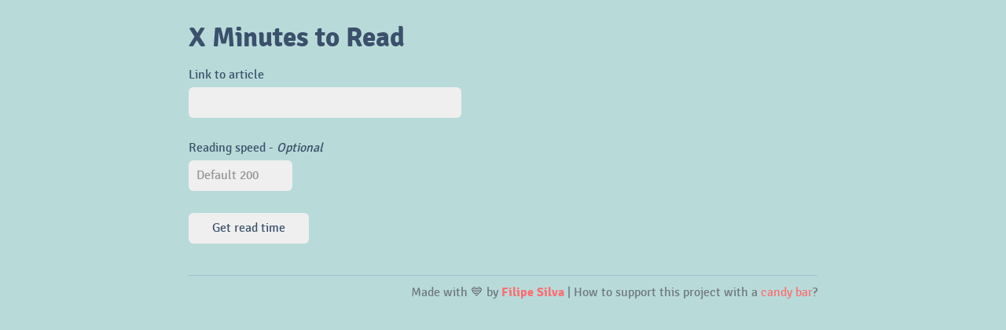

--- FILE ---
content_type: text/html; charset=utf-8
request_url: https://xminutestoread.xyz/
body_size: 804
content:
<!DOCTYPE html>
<html lang="en">
<head>
    <meta charset="UTF-8">
    <meta name="viewport" content="width=device-width, initial-scale=1.0">
    <link rel="apple-touch-icon" sizes="180x180" href="apple-touch-icon.png">
    <link rel="icon" type="image/png" sizes="32x32" href="favicon-32x32.png">
    <link rel="icon" type="image/png" sizes="16x16" href="favicon-16x16.png">
    <link rel="manifest" href="site.webmanifest">
    <link rel="stylesheet" href="/css/water.css" type='text/css' media='all'>
    <style>
    @media (prefers-color-scheme: light) {
        :root {
            --background-body: #b8dbd9;
            --text-bright: #3a506b;
            --text-main: #3a506b;
            --form-text: #3a506b;
            --button-hover: #fe6d73;
            --links: #fe6d73;
            --border: #a9bcd0;
        }
    }
    </style>
    <link rel="preload" href="/fonts/signika/signika-regular-webfont.woff2" as="font" type="font/woff2" crossorigin>
    <link rel="preload" href="/fonts/signika/signika-bold-webfont.woff2" as="font" type="font/woff2" crossorigin>
    <link rel='stylesheet' href="/fonts/signika/signika.css" type='text/css' media='all'/>
    <title>Read time estimator tool</title>
    <meta name="description" content="Get the read time of any article on the Internet. Just enter the link."/>
    <meta property="og:title" content="X Minutes to Read">
    <meta property="og:site_name" content="X Minutes to Read">
    <meta property="og:url" content="https://xminutestoread.xyz/">
    <meta property="og:description" content="Get the read time of any article on the Internet. Just enter the link.">
    <meta property="og:type" content="website">
    <meta property="og:image" content="https://ik.imagekit.io/ss4oxselbr/card_1_7o92zdPyQKSH.png">
    <meta name="twitter:card" content="summary_large_image">
    <meta name="twitter:creator" content="@o_numero10">
    <meta name="twitter:title" content="X Minutes to Read">
    <meta name="twitter:description" content="Get the read time of any article on the Internet. Just enter the link.">
    <meta name="twitter:image:src" content="https://ik.imagekit.io/ss4oxselbr/card_1_7o92zdPyQKSH.png">
</head>
<body style="font-family: 'signika'">
    <main>
        <h1>
            X Minutes to Read
        </h1>
        
        <form action="/" method="post">
            <label for="url">Link to article</label>
            <input type="url" id="url" name="url" size="40" required><br>
            <label for="wpm">Reading speed - <em>Optional</em></label>
            <input type="number" id="wpm" name="wpm" placeholder="Default 200" style="width: 7em"><br>
            <input type="submit" value="Get read time">
            <input type="hidden" name="_csrf_token" value="9a995890eb4fde4db51ef70589d0d425fdd18790f34a9b0655963527a222e5e3">
        </form>
    </main>
    <footer style="text-align: right">
        Made with 💙 by <strong><a href="https://filipesilva.me" target="_blank" rel="noopener">Filipe
        Silva</a></strong> |
        How to support this project with a <a href='https://ko-fi.com/N4N23H9Z3' target='_blank'>candy bar</a>?
    </footer>
</body>
</html>

--- FILE ---
content_type: text/css; charset=utf-8
request_url: https://xminutestoread.xyz/css/water.css
body_size: 3241
content:
:root{--background-body:#fff;--background:#efefef;--background-alt:#f7f7f7;--selection:#9e9e9e;--text-main:#363636;--text-bright:#000;--text-muted:#70777f;--links:#0076d1;--focus:#0096bfab;--border:#dbdbdb;--code:#000;--animation-duration:0.1s;--button-hover:#ddd;--scrollbar-thumb:rgb(213, 213, 213);--scrollbar-thumb-hover:rgb(196, 196, 196);--form-placeholder:#949494;--form-text:#000;--variable:#39a33c;--highlight:#ff0;--select-arrow:url("data:image/svg+xml;charset=utf-8,%3C?xml version='1.0' encoding='utf-8'?%3E %3Csvg version='1.1' xmlns='http://www.w3.org/2000/svg' xmlns:xlink='http://www.w3.org/1999/xlink' height='62.5' width='116.9' fill='%23161f27'%3E %3Cpath d='M115.3,1.6 C113.7,0 111.1,0 109.5,1.6 L58.5,52.7 L7.4,1.6 C5.8,0 3.2,0 1.6,1.6 C0,3.2 0,5.8 1.6,7.4 L55.5,61.3 C56.3,62.1 57.3,62.5 58.4,62.5 C59.4,62.5 60.5,62.1 61.3,61.3 L115.2,7.4 C116.9,5.8 116.9,3.2 115.3,1.6Z'/%3E %3C/svg%3E")}@media (prefers-color-scheme:dark){:root{--background-body:#202b38;--background:#161f27;--background-alt:#1a242f;--selection:#1c76c5;--text-main:#dbdbdb;--text-bright:#fff;--text-muted:#a9b1ba;--links:#41adff;--focus:#0096bfab;--border:#526980;--code:#ffbe85;--animation-duration:0.1s;--button-hover:#324759;--scrollbar-thumb:var(--button-hover);--scrollbar-thumb-hover:rgb(20, 20, 20);--form-placeholder:#a9a9a9;--form-text:#fff;--variable:#d941e2;--highlight:#efdb43;--select-arrow:url("data:image/svg+xml;charset=utf-8,%3C?xml version='1.0' encoding='utf-8'?%3E %3Csvg version='1.1' xmlns='http://www.w3.org/2000/svg' xmlns:xlink='http://www.w3.org/1999/xlink' height='62.5' width='116.9' fill='%23efefef'%3E %3Cpath d='M115.3,1.6 C113.7,0 111.1,0 109.5,1.6 L58.5,52.7 L7.4,1.6 C5.8,0 3.2,0 1.6,1.6 C0,3.2 0,5.8 1.6,7.4 L55.5,61.3 C56.3,62.1 57.3,62.5 58.4,62.5 C59.4,62.5 60.5,62.1 61.3,61.3 L115.2,7.4 C116.9,5.8 116.9,3.2 115.3,1.6Z'/%3E %3C/svg%3E")}}html{scrollbar-color:#d5d5d5 #fff;scrollbar-color:var(--scrollbar-thumb) var(--background-body);scrollbar-width:thin}@media (prefers-color-scheme:dark){html{scrollbar-color:#324759 #202b38;scrollbar-color:var(--scrollbar-thumb) var(--background-body)}}@media (prefers-color-scheme:dark){html{scrollbar-color:#324759 #202b38;scrollbar-color:var(--scrollbar-thumb) var(--background-body)}}@media (prefers-color-scheme:dark){html{scrollbar-color:#324759 #202b38;scrollbar-color:var(--scrollbar-thumb) var(--background-body)}}@media (prefers-color-scheme:dark){html{scrollbar-color:#324759 #202b38;scrollbar-color:var(--scrollbar-thumb) var(--background-body)}}@media (prefers-color-scheme:dark){html{scrollbar-color:#324759 #202b38;scrollbar-color:var(--scrollbar-thumb) var(--background-body)}}@media (prefers-color-scheme:dark){html{scrollbar-color:#324759 #202b38;scrollbar-color:var(--scrollbar-thumb) var(--background-body)}}body{font-family:system-ui,-apple-system,BlinkMacSystemFont,'Segoe UI',Roboto,Oxygen,Ubuntu,Cantarell,'Fira Sans','Droid Sans','Helvetica Neue','Segoe UI Emoji','Apple Color Emoji','Noto Color Emoji',sans-serif;line-height:1.4;max-width:800px;margin:20px auto;padding:0 10px;word-wrap:break-word;color:#363636;color:var(--text-main);background:#fff;background:var(--background-body);text-rendering:optimizeLegibility}@media (prefers-color-scheme:dark){body{background:#202b38;background:var(--background-body)}}@media (prefers-color-scheme:dark){body{color:#dbdbdb;color:var(--text-main)}}button{transition:background-color .1s linear,border-color .1s linear,color .1s linear,box-shadow .1s linear,transform .1s ease;transition:background-color var(--animation-duration) linear,border-color var(--animation-duration) linear,color var(--animation-duration) linear,box-shadow var(--animation-duration) linear,transform var(--animation-duration) ease}@media (prefers-color-scheme:dark){button{transition:background-color .1s linear,border-color .1s linear,color .1s linear,box-shadow .1s linear,transform .1s ease;transition:background-color var(--animation-duration) linear,border-color var(--animation-duration) linear,color var(--animation-duration) linear,box-shadow var(--animation-duration) linear,transform var(--animation-duration) ease}}input{transition:background-color .1s linear,border-color .1s linear,color .1s linear,box-shadow .1s linear,transform .1s ease;transition:background-color var(--animation-duration) linear,border-color var(--animation-duration) linear,color var(--animation-duration) linear,box-shadow var(--animation-duration) linear,transform var(--animation-duration) ease}@media (prefers-color-scheme:dark){input{transition:background-color .1s linear,border-color .1s linear,color .1s linear,box-shadow .1s linear,transform .1s ease;transition:background-color var(--animation-duration) linear,border-color var(--animation-duration) linear,color var(--animation-duration) linear,box-shadow var(--animation-duration) linear,transform var(--animation-duration) ease}}textarea{transition:background-color .1s linear,border-color .1s linear,color .1s linear,box-shadow .1s linear,transform .1s ease;transition:background-color var(--animation-duration) linear,border-color var(--animation-duration) linear,color var(--animation-duration) linear,box-shadow var(--animation-duration) linear,transform var(--animation-duration) ease}@media (prefers-color-scheme:dark){textarea{transition:background-color .1s linear,border-color .1s linear,color .1s linear,box-shadow .1s linear,transform .1s ease;transition:background-color var(--animation-duration) linear,border-color var(--animation-duration) linear,color var(--animation-duration) linear,box-shadow var(--animation-duration) linear,transform var(--animation-duration) ease}}h1{font-size:2.2em;margin-top:0}h1,h2,h3,h4,h5,h6{margin-bottom:12px;margin-top:24px}h1{color:#000;color:var(--text-bright)}@media (prefers-color-scheme:dark){h1{color:#fff;color:var(--text-bright)}}h2{color:#000;color:var(--text-bright)}@media (prefers-color-scheme:dark){h2{color:#fff;color:var(--text-bright)}}h3{color:#000;color:var(--text-bright)}@media (prefers-color-scheme:dark){h3{color:#fff;color:var(--text-bright)}}h4{color:#000;color:var(--text-bright)}@media (prefers-color-scheme:dark){h4{color:#fff;color:var(--text-bright)}}h5{color:#000;color:var(--text-bright)}@media (prefers-color-scheme:dark){h5{color:#fff;color:var(--text-bright)}}h6{color:#000;color:var(--text-bright)}@media (prefers-color-scheme:dark){h6{color:#fff;color:var(--text-bright)}}strong{color:#000;color:var(--text-bright)}@media (prefers-color-scheme:dark){strong{color:#fff;color:var(--text-bright)}}b,h1,h2,h3,h4,h5,h6,strong,th{font-weight:600}q::before{content:none}q::after{content:none}blockquote{border-left:4px solid #0096bfab;border-left:4px solid var(--focus);margin:1.5em 0;padding:.5em 1em;font-style:italic}@media (prefers-color-scheme:dark){blockquote{border-left:4px solid #0096bfab;border-left:4px solid var(--focus)}}q{border-left:4px solid #0096bfab;border-left:4px solid var(--focus);margin:1.5em 0;padding:.5em 1em;font-style:italic}@media (prefers-color-scheme:dark){q{border-left:4px solid #0096bfab;border-left:4px solid var(--focus)}}blockquote>footer{font-style:normal;border:0}blockquote cite{font-style:normal}address{font-style:normal}a[href^='mailto\:']::before{content:'📧 '}a[href^='tel\:']::before{content:'📞 '}a[href^='sms\:']::before{content:'💬 '}mark{background-color:#ff0;background-color:var(--highlight);border-radius:2px;padding:0 2px 0 2px;color:#000}@media (prefers-color-scheme:dark){mark{background-color:#efdb43;background-color:var(--highlight)}}button,input[type=button],input[type=checkbox],input[type=radio],input[type=range],input[type=submit],select{cursor:pointer}input:not([type=checkbox]):not([type=radio]),select{display:block}input{color:#000;color:var(--form-text);background-color:#efefef;background-color:var(--background);font-family:inherit;font-size:inherit;margin-right:6px;margin-bottom:6px;padding:10px;border:none;border-radius:6px;outline:0}@media (prefers-color-scheme:dark){input{background-color:#161f27;background-color:var(--background)}}@media (prefers-color-scheme:dark){input{color:#fff;color:var(--form-text)}}button{color:#000;color:var(--form-text);background-color:#efefef;background-color:var(--background);font-family:inherit;font-size:inherit;margin-right:6px;margin-bottom:6px;padding:10px;border:none;border-radius:6px;outline:0}@media (prefers-color-scheme:dark){button{background-color:#161f27;background-color:var(--background)}}@media (prefers-color-scheme:dark){button{color:#fff;color:var(--form-text)}}textarea{color:#000;color:var(--form-text);background-color:#efefef;background-color:var(--background);font-family:inherit;font-size:inherit;margin-right:6px;margin-bottom:6px;padding:10px;border:none;border-radius:6px;outline:0}@media (prefers-color-scheme:dark){textarea{background-color:#161f27;background-color:var(--background)}}@media (prefers-color-scheme:dark){textarea{color:#fff;color:var(--form-text)}}select{color:#000;color:var(--form-text);background-color:#efefef;background-color:var(--background);font-family:inherit;font-size:inherit;margin-right:6px;margin-bottom:6px;padding:10px;border:none;border-radius:6px;outline:0}@media (prefers-color-scheme:dark){select{background-color:#161f27;background-color:var(--background)}}@media (prefers-color-scheme:dark){select{color:#fff;color:var(--form-text)}}input[type=checkbox],input[type=radio]{height:1em;width:1em}input[type=radio]{border-radius:100%}input{vertical-align:top}label{vertical-align:middle;margin-bottom:4px;display:inline-block}button,input:not([type=checkbox]):not([type=radio]),input[type=range],select,textarea{-webkit-appearance:none}textarea{display:block;margin-right:0;box-sizing:border-box;resize:vertical}textarea:not([cols]){width:100%}textarea:not([rows]){min-height:40px;height:140px}select{background:#efefef url("data:image/svg+xml;charset=utf-8,%3C?xml version='1.0' encoding='utf-8'?%3E %3Csvg version='1.1' xmlns='http://www.w3.org/2000/svg' xmlns:xlink='http://www.w3.org/1999/xlink' height='62.5' width='116.9' fill='%23161f27'%3E %3Cpath d='M115.3,1.6 C113.7,0 111.1,0 109.5,1.6 L58.5,52.7 L7.4,1.6 C5.8,0 3.2,0 1.6,1.6 C0,3.2 0,5.8 1.6,7.4 L55.5,61.3 C56.3,62.1 57.3,62.5 58.4,62.5 C59.4,62.5 60.5,62.1 61.3,61.3 L115.2,7.4 C116.9,5.8 116.9,3.2 115.3,1.6Z'/%3E %3C/svg%3E") calc(100% - 12px) 50%/12px no-repeat;background:var(--background) var(--select-arrow) calc(100% - 12px) 50%/12px no-repeat;padding-right:35px}@media (prefers-color-scheme:dark){select{background:#161f27 url("data:image/svg+xml;charset=utf-8,%3C?xml version='1.0' encoding='utf-8'?%3E %3Csvg version='1.1' xmlns='http://www.w3.org/2000/svg' xmlns:xlink='http://www.w3.org/1999/xlink' height='62.5' width='116.9' fill='%23efefef'%3E %3Cpath d='M115.3,1.6 C113.7,0 111.1,0 109.5,1.6 L58.5,52.7 L7.4,1.6 C5.8,0 3.2,0 1.6,1.6 C0,3.2 0,5.8 1.6,7.4 L55.5,61.3 C56.3,62.1 57.3,62.5 58.4,62.5 C59.4,62.5 60.5,62.1 61.3,61.3 L115.2,7.4 C116.9,5.8 116.9,3.2 115.3,1.6Z'/%3E %3C/svg%3E") calc(100% - 12px) 50%/12px no-repeat;background:var(--background) var(--select-arrow) calc(100% - 12px) 50%/12px no-repeat}}@media (prefers-color-scheme:dark){select{background:#161f27 url("data:image/svg+xml;charset=utf-8,%3C?xml version='1.0' encoding='utf-8'?%3E %3Csvg version='1.1' xmlns='http://www.w3.org/2000/svg' xmlns:xlink='http://www.w3.org/1999/xlink' height='62.5' width='116.9' fill='%23efefef'%3E %3Cpath d='M115.3,1.6 C113.7,0 111.1,0 109.5,1.6 L58.5,52.7 L7.4,1.6 C5.8,0 3.2,0 1.6,1.6 C0,3.2 0,5.8 1.6,7.4 L55.5,61.3 C56.3,62.1 57.3,62.5 58.4,62.5 C59.4,62.5 60.5,62.1 61.3,61.3 L115.2,7.4 C116.9,5.8 116.9,3.2 115.3,1.6Z'/%3E %3C/svg%3E") calc(100% - 12px) 50%/12px no-repeat;background:var(--background) var(--select-arrow) calc(100% - 12px) 50%/12px no-repeat}}@media (prefers-color-scheme:dark){select{background:#161f27 url("data:image/svg+xml;charset=utf-8,%3C?xml version='1.0' encoding='utf-8'?%3E %3Csvg version='1.1' xmlns='http://www.w3.org/2000/svg' xmlns:xlink='http://www.w3.org/1999/xlink' height='62.5' width='116.9' fill='%23efefef'%3E %3Cpath d='M115.3,1.6 C113.7,0 111.1,0 109.5,1.6 L58.5,52.7 L7.4,1.6 C5.8,0 3.2,0 1.6,1.6 C0,3.2 0,5.8 1.6,7.4 L55.5,61.3 C56.3,62.1 57.3,62.5 58.4,62.5 C59.4,62.5 60.5,62.1 61.3,61.3 L115.2,7.4 C116.9,5.8 116.9,3.2 115.3,1.6Z'/%3E %3C/svg%3E") calc(100% - 12px) 50%/12px no-repeat;background:var(--background) var(--select-arrow) calc(100% - 12px) 50%/12px no-repeat}}@media (prefers-color-scheme:dark){select{background:#161f27 url("data:image/svg+xml;charset=utf-8,%3C?xml version='1.0' encoding='utf-8'?%3E %3Csvg version='1.1' xmlns='http://www.w3.org/2000/svg' xmlns:xlink='http://www.w3.org/1999/xlink' height='62.5' width='116.9' fill='%23efefef'%3E %3Cpath d='M115.3,1.6 C113.7,0 111.1,0 109.5,1.6 L58.5,52.7 L7.4,1.6 C5.8,0 3.2,0 1.6,1.6 C0,3.2 0,5.8 1.6,7.4 L55.5,61.3 C56.3,62.1 57.3,62.5 58.4,62.5 C59.4,62.5 60.5,62.1 61.3,61.3 L115.2,7.4 C116.9,5.8 116.9,3.2 115.3,1.6Z'/%3E %3C/svg%3E") calc(100% - 12px) 50%/12px no-repeat;background:var(--background) var(--select-arrow) calc(100% - 12px) 50%/12px no-repeat}}select::-ms-expand{display:none}select[multiple]{padding-right:10px;background-image:none;overflow-y:auto}button,input[type=button],input[type=submit]{padding-right:30px;padding-left:30px}button:hover{background:#ddd;background:var(--button-hover)}@media (prefers-color-scheme:dark){button:hover{background:#324759;background:var(--button-hover)}}input[type=submit]:hover{background:#ddd;background:var(--button-hover)}@media (prefers-color-scheme:dark){input[type=submit]:hover{background:#324759;background:var(--button-hover)}}input[type=button]:hover{background:#ddd;background:var(--button-hover)}@media (prefers-color-scheme:dark){input[type=button]:hover{background:#324759;background:var(--button-hover)}}input:focus{box-shadow:0 0 0 2px #0096bfab;box-shadow:0 0 0 2px var(--focus)}@media (prefers-color-scheme:dark){input:focus{box-shadow:0 0 0 2px #0096bfab;box-shadow:0 0 0 2px var(--focus)}}select:focus{box-shadow:0 0 0 2px #0096bfab;box-shadow:0 0 0 2px var(--focus)}@media (prefers-color-scheme:dark){select:focus{box-shadow:0 0 0 2px #0096bfab;box-shadow:0 0 0 2px var(--focus)}}button:focus{box-shadow:0 0 0 2px #0096bfab;box-shadow:0 0 0 2px var(--focus)}@media (prefers-color-scheme:dark){button:focus{box-shadow:0 0 0 2px #0096bfab;box-shadow:0 0 0 2px var(--focus)}}textarea:focus{box-shadow:0 0 0 2px #0096bfab;box-shadow:0 0 0 2px var(--focus)}@media (prefers-color-scheme:dark){textarea:focus{box-shadow:0 0 0 2px #0096bfab;box-shadow:0 0 0 2px var(--focus)}}button:active,input[type=button]:active,input[type=checkbox]:active,input[type=radio]:active,input[type=range]:active,input[type=submit]:active{transform:translateY(2px)}button:disabled,input:disabled,select:disabled,textarea:disabled{cursor:not-allowed;opacity:.5}::-moz-placeholder{color:#949494;color:var(--form-placeholder)}:-ms-input-placeholder{color:#949494;color:var(--form-placeholder)}::-ms-input-placeholder{color:#949494;color:var(--form-placeholder)}::placeholder{color:#949494;color:var(--form-placeholder)}@media (prefers-color-scheme:dark){::-moz-placeholder{color:#a9a9a9;color:var(--form-placeholder)}:-ms-input-placeholder{color:#a9a9a9;color:var(--form-placeholder)}::-ms-input-placeholder{color:#a9a9a9;color:var(--form-placeholder)}::placeholder{color:#a9a9a9;color:var(--form-placeholder)}}fieldset{border:1px #0096bfab solid;border:1px var(--focus) solid;border-radius:6px;margin:0;margin-bottom:12px;padding:10px}@media (prefers-color-scheme:dark){fieldset{border:1px #0096bfab solid;border:1px var(--focus) solid}}legend{font-size:.9em;font-weight:600}input[type=range]{margin:10px 0;padding:10px 0;background:0 0}input[type=range]:focus{outline:0}input[type=range]::-webkit-slider-runnable-track{width:100%;height:9.5px;-webkit-transition:.2s;transition:.2s;background:#efefef;background:var(--background);border-radius:3px}@media (prefers-color-scheme:dark){input[type=range]::-webkit-slider-runnable-track{background:#161f27;background:var(--background)}}input[type=range]::-webkit-slider-thumb{box-shadow:0 1px 1px #000,0 0 1px #0d0d0d;height:20px;width:20px;border-radius:50%;background:#dbdbdb;background:var(--border);-webkit-appearance:none;margin-top:-7px}@media (prefers-color-scheme:dark){input[type=range]::-webkit-slider-thumb{background:#526980;background:var(--border)}}input[type=range]:focus::-webkit-slider-runnable-track{background:#efefef;background:var(--background)}@media (prefers-color-scheme:dark){input[type=range]:focus::-webkit-slider-runnable-track{background:#161f27;background:var(--background)}}input[type=range]::-moz-range-track{width:100%;height:9.5px;-moz-transition:.2s;transition:.2s;background:#efefef;background:var(--background);border-radius:3px}@media (prefers-color-scheme:dark){input[type=range]::-moz-range-track{background:#161f27;background:var(--background)}}input[type=range]::-moz-range-thumb{box-shadow:1px 1px 1px #000,0 0 1px #0d0d0d;height:20px;width:20px;border-radius:50%;background:#dbdbdb;background:var(--border)}@media (prefers-color-scheme:dark){input[type=range]::-moz-range-thumb{background:#526980;background:var(--border)}}input[type=range]::-ms-track{width:100%;height:9.5px;background:0 0;border-color:transparent;border-width:16px 0;color:transparent}input[type=range]::-ms-fill-lower{background:#efefef;background:var(--background);border:.2px solid #010101;border-radius:3px;box-shadow:1px 1px 1px #000,0 0 1px #0d0d0d}@media (prefers-color-scheme:dark){input[type=range]::-ms-fill-lower{background:#161f27;background:var(--background)}}input[type=range]::-ms-fill-upper{background:#efefef;background:var(--background);border:.2px solid #010101;border-radius:3px;box-shadow:1px 1px 1px #000,0 0 1px #0d0d0d}@media (prefers-color-scheme:dark){input[type=range]::-ms-fill-upper{background:#161f27;background:var(--background)}}input[type=range]::-ms-thumb{box-shadow:1px 1px 1px #000,0 0 1px #0d0d0d;border:1px solid #000;height:20px;width:20px;border-radius:50%;background:#dbdbdb;background:var(--border)}@media (prefers-color-scheme:dark){input[type=range]::-ms-thumb{background:#526980;background:var(--border)}}input[type=range]:focus::-ms-fill-lower{background:#efefef;background:var(--background)}@media (prefers-color-scheme:dark){input[type=range]:focus::-ms-fill-lower{background:#161f27;background:var(--background)}}input[type=range]:focus::-ms-fill-upper{background:#efefef;background:var(--background)}@media (prefers-color-scheme:dark){input[type=range]:focus::-ms-fill-upper{background:#161f27;background:var(--background)}}a{text-decoration:none;color:#0076d1;color:var(--links)}@media (prefers-color-scheme:dark){a{color:#41adff;color:var(--links)}}a:hover{text-decoration:underline}code{background:#efefef;background:var(--background);color:#000;color:var(--code);padding:2.5px 5px;border-radius:6px;font-size:1em}@media (prefers-color-scheme:dark){code{color:#ffbe85;color:var(--code)}}@media (prefers-color-scheme:dark){code{background:#161f27;background:var(--background)}}samp{background:#efefef;background:var(--background);color:#000;color:var(--code);padding:2.5px 5px;border-radius:6px;font-size:1em}@media (prefers-color-scheme:dark){samp{color:#ffbe85;color:var(--code)}}@media (prefers-color-scheme:dark){samp{background:#161f27;background:var(--background)}}time{background:#efefef;background:var(--background);color:#000;color:var(--code);padding:2.5px 5px;border-radius:6px;font-size:1em}@media (prefers-color-scheme:dark){time{color:#ffbe85;color:var(--code)}}@media (prefers-color-scheme:dark){time{background:#161f27;background:var(--background)}}pre>code{padding:10px;display:block;overflow-x:auto}var{color:#39a33c;color:var(--variable);font-style:normal;font-family:monospace}@media (prefers-color-scheme:dark){var{color:#d941e2;color:var(--variable)}}kbd{background:#efefef;background:var(--background);border:1px solid #dbdbdb;border:1px solid var(--border);border-radius:2px;color:#363636;color:var(--text-main);padding:2px 4px 2px 4px}@media (prefers-color-scheme:dark){kbd{color:#dbdbdb;color:var(--text-main)}}@media (prefers-color-scheme:dark){kbd{border:1px solid #526980;border:1px solid var(--border)}}@media (prefers-color-scheme:dark){kbd{background:#161f27;background:var(--background)}}img,video{max-width:100%;height:auto}hr{border:none;border-top:1px solid #dbdbdb;border-top:1px solid var(--border)}@media (prefers-color-scheme:dark){hr{border-top:1px solid #526980;border-top:1px solid var(--border)}}table{border-collapse:collapse;margin-bottom:10px;width:100%;table-layout:fixed}table caption{text-align:left}td,th{padding:6px;text-align:left;vertical-align:top;word-wrap:break-word}thead{border-bottom:1px solid #dbdbdb;border-bottom:1px solid var(--border)}@media (prefers-color-scheme:dark){thead{border-bottom:1px solid #526980;border-bottom:1px solid var(--border)}}tfoot{border-top:1px solid #dbdbdb;border-top:1px solid var(--border)}@media (prefers-color-scheme:dark){tfoot{border-top:1px solid #526980;border-top:1px solid var(--border)}}tbody tr:nth-child(even){background-color:#f7f7f7;background-color:var(--background-alt)}@media (prefers-color-scheme:dark){tbody tr:nth-child(even){background-color:#1a242f;background-color:var(--background-alt)}}::-webkit-scrollbar{height:10px;width:10px}::-webkit-scrollbar-track{background:#efefef;background:var(--background);border-radius:6px}@media (prefers-color-scheme:dark){::-webkit-scrollbar-track{background:#161f27;background:var(--background)}}::-webkit-scrollbar-thumb{background:#d5d5d5;background:var(--scrollbar-thumb);border-radius:6px}@media (prefers-color-scheme:dark){::-webkit-scrollbar-thumb{background:#324759;background:var(--scrollbar-thumb)}}@media (prefers-color-scheme:dark){::-webkit-scrollbar-thumb{background:#324759;background:var(--scrollbar-thumb)}}::-webkit-scrollbar-thumb:hover{background:#c4c4c4;background:var(--scrollbar-thumb-hover)}@media (prefers-color-scheme:dark){::-webkit-scrollbar-thumb:hover{background:#141414;background:var(--scrollbar-thumb-hover)}}::-moz-selection{background-color:#9e9e9e;background-color:var(--selection);color:#000;color:var(--text-bright)}::selection{background-color:#9e9e9e;background-color:var(--selection);color:#000;color:var(--text-bright)}@media (prefers-color-scheme:dark){::-moz-selection{color:#fff;color:var(--text-bright)}::selection{color:#fff;color:var(--text-bright)}}@media (prefers-color-scheme:dark){::-moz-selection{background-color:#1c76c5;background-color:var(--selection)}::selection{background-color:#1c76c5;background-color:var(--selection)}}details{display:flex;flex-direction:column;align-items:flex-start;background-color:#f7f7f7;background-color:var(--background-alt);padding:10px 10px 0;margin:1em 0;border-radius:6px;overflow:hidden}@media (prefers-color-scheme:dark){details{background-color:#1a242f;background-color:var(--background-alt)}}details[open]{padding:10px}details>:last-child{margin-bottom:0}details[open] summary{margin-bottom:10px}summary{display:list-item;background-color:#efefef;background-color:var(--background);padding:10px;margin:-10px -10px 0;cursor:pointer;outline:0}@media (prefers-color-scheme:dark){summary{background-color:#161f27;background-color:var(--background)}}summary:focus,summary:hover{text-decoration:underline}details>:not(summary){margin-top:0}summary::-webkit-details-marker{color:#363636;color:var(--text-main)}@media (prefers-color-scheme:dark){summary::-webkit-details-marker{color:#dbdbdb;color:var(--text-main)}}footer{border-top:1px solid #dbdbdb;border-top:1px solid var(--border);padding-top:10px;color:#70777f;color:var(--text-muted)}@media (prefers-color-scheme:dark){footer{color:#a9b1ba;color:var(--text-muted)}}@media (prefers-color-scheme:dark){footer{border-top:1px solid #526980;border-top:1px solid var(--border)}}body>footer{margin-top:40px}@media print{body,button,code,details,input,pre,summary,textarea{background-color:#fff}button,input,textarea{border:1px solid #000}body,button,code,footer,h1,h2,h3,h4,h5,h6,input,pre,strong,summary,textarea{color:#000}summary::marker{color:#000}summary::-webkit-details-marker{color:#000}tbody tr:nth-child(even){background-color:#f2f2f2}a{color:#00f;text-decoration:underline}}

--- FILE ---
content_type: text/css; charset=utf-8
request_url: https://xminutestoread.xyz/fonts/signika/signika.css
body_size: -736
content:
/*! Generated by Font Squirrel (https://www.fontsquirrel.com) on January 18, 2021 */

@font-face {
    font-family: 'signika';
    src: url('signika-bold-webfont.woff2') format('woff2'),
         url('signika-bold-webfont.woff') format('woff');
    font-weight: 600;
    font-style: normal;
    font-display: swap;
}

@font-face {
    font-family: 'signika';
    src: url('signika-regular-webfont.woff2') format('woff2'),
         url('signika-regular-webfont.woff') format('woff');
    font-weight: 400;
    font-style: normal;
    font-display: swap;
}